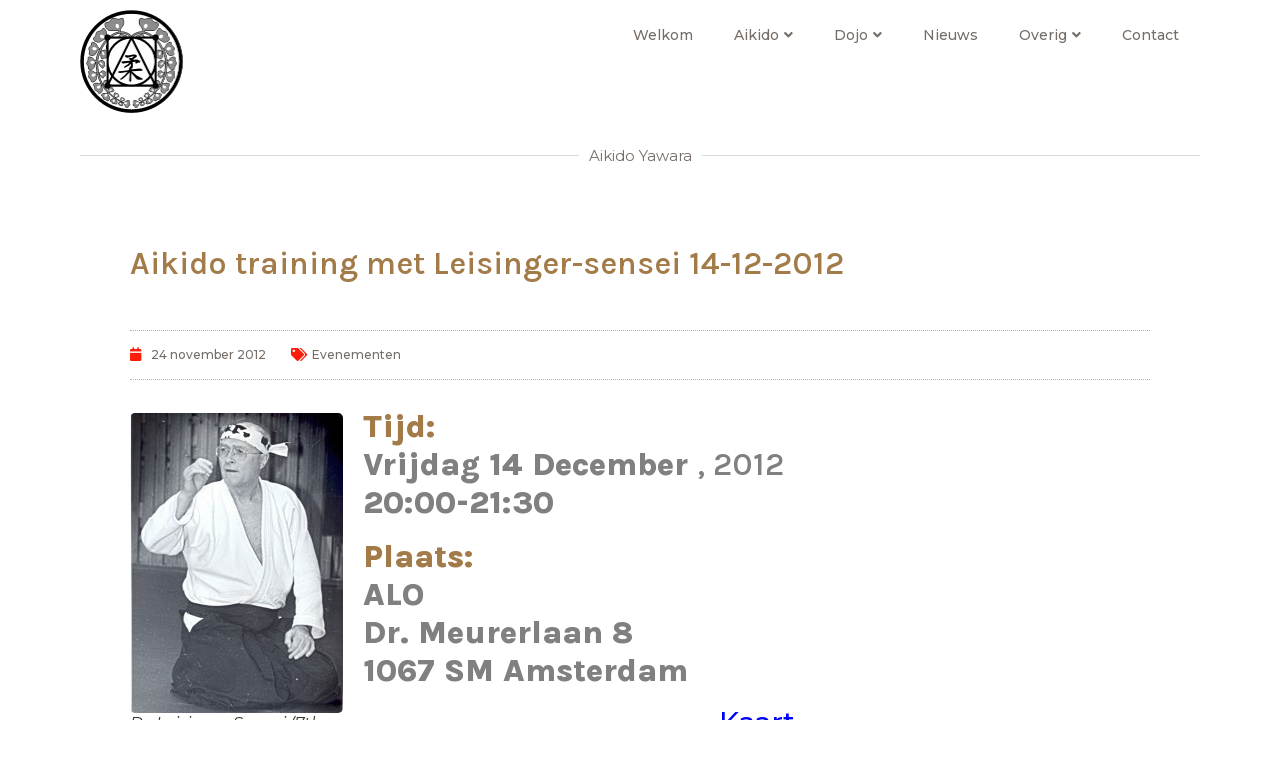

--- FILE ---
content_type: text/css
request_url: https://aikidoyawara.nl/wp-content/uploads/elementor/css/post-2604.css
body_size: 6877
content:
.elementor-2604 .elementor-element.elementor-element-4dea8625{transition:background 0.3s, border 0.3s, border-radius 0.3s, box-shadow 0.3s;margin-top:0px;margin-bottom:0px;}.elementor-2604 .elementor-element.elementor-element-4dea8625 > .elementor-background-overlay{transition:background 0.3s, border-radius 0.3s, opacity 0.3s;}.elementor-2604 .elementor-element.elementor-element-52cdd65e > .elementor-element-populated{transition:background 0.3s, border 0.3s, border-radius 0.3s, box-shadow 0.3s;}.elementor-2604 .elementor-element.elementor-element-52cdd65e > .elementor-element-populated > .elementor-background-overlay{transition:background 0.3s, border-radius 0.3s, opacity 0.3s;}.elementor-2604 .elementor-element.elementor-element-52cdd65e > .elementor-element-populated > .elementor-widget-wrap{padding:60px 60px 60px 60px;}.elementor-2604 .elementor-element.elementor-element-1b4b4b9f > .elementor-widget-container{margin:0px 0px 30px 0px;}.elementor-2604 .elementor-element.elementor-element-53e45064 .elementor-icon-list-items:not(.elementor-inline-items) .elementor-icon-list-item:not(:last-child){padding-bottom:calc(25px/2);}.elementor-2604 .elementor-element.elementor-element-53e45064 .elementor-icon-list-items:not(.elementor-inline-items) .elementor-icon-list-item:not(:first-child){margin-top:calc(25px/2);}.elementor-2604 .elementor-element.elementor-element-53e45064 .elementor-icon-list-items.elementor-inline-items .elementor-icon-list-item{margin-right:calc(25px/2);margin-left:calc(25px/2);}.elementor-2604 .elementor-element.elementor-element-53e45064 .elementor-icon-list-items.elementor-inline-items{margin-right:calc(-25px/2);margin-left:calc(-25px/2);}body.rtl .elementor-2604 .elementor-element.elementor-element-53e45064 .elementor-icon-list-items.elementor-inline-items .elementor-icon-list-item:after{left:calc(-25px/2);}body:not(.rtl) .elementor-2604 .elementor-element.elementor-element-53e45064 .elementor-icon-list-items.elementor-inline-items .elementor-icon-list-item:after{right:calc(-25px/2);}.elementor-2604 .elementor-element.elementor-element-53e45064 .elementor-icon-list-icon i{color:var( --e-global-color-accent );font-size:13px;}.elementor-2604 .elementor-element.elementor-element-53e45064 .elementor-icon-list-icon svg{fill:var( --e-global-color-accent );--e-icon-list-icon-size:13px;}.elementor-2604 .elementor-element.elementor-element-53e45064 .elementor-icon-list-icon{width:13px;}body:not(.rtl) .elementor-2604 .elementor-element.elementor-element-53e45064 .elementor-icon-list-text{padding-left:8px;}body.rtl .elementor-2604 .elementor-element.elementor-element-53e45064 .elementor-icon-list-text{padding-right:8px;}.elementor-2604 .elementor-element.elementor-element-53e45064 .elementor-icon-list-text, .elementor-2604 .elementor-element.elementor-element-53e45064 .elementor-icon-list-text a{color:var( --e-global-color-text );}.elementor-2604 .elementor-element.elementor-element-53e45064 .elementor-icon-list-item{font-family:"Montserrat", Sans-serif;font-size:12px;}.elementor-2604 .elementor-element.elementor-element-53e45064 > .elementor-widget-container{padding:15px 0px 15px 0px;border-style:dotted;border-width:1px 0px 1px 0px;border-color:#afafaf;}.elementor-2604 .elementor-element.elementor-element-12dc8ee{color:var( --e-global-color-text );font-family:var( --e-global-typography-text-font-family ), Sans-serif;font-weight:var( --e-global-typography-text-font-weight );}.elementor-2604 .elementor-element.elementor-element-1258078{--alignment:right;--grid-side-margin:10px;--grid-column-gap:10px;--grid-row-gap:10px;--grid-bottom-margin:10px;--e-share-buttons-primary-color:var( --e-global-color-text );}.elementor-2604 .elementor-element.elementor-element-1258078 .elementor-share-btn{border-width:2px;}.elementor-2604 .elementor-element.elementor-element-177c0e26 span.post-navigation__prev--label{color:var( --e-global-color-text );}.elementor-2604 .elementor-element.elementor-element-177c0e26 span.post-navigation__next--label{color:var( --e-global-color-text );}.elementor-2604 .elementor-element.elementor-element-177c0e26 span.post-navigation__prev--label, .elementor-2604 .elementor-element.elementor-element-177c0e26 span.post-navigation__next--label{font-family:var( --e-global-typography-primary-font-family ), Sans-serif;font-weight:var( --e-global-typography-primary-font-weight );}.elementor-2604 .elementor-element.elementor-element-177c0e26 span.post-navigation__prev--title, .elementor-2604 .elementor-element.elementor-element-177c0e26 span.post-navigation__next--title{color:var( --e-global-color-text );font-family:var( --e-global-typography-secondary-font-family ), Sans-serif;font-weight:var( --e-global-typography-secondary-font-weight );}.elementor-2604 .elementor-element.elementor-element-177c0e26 .post-navigation__arrow-wrapper{color:var( --e-global-color-accent );}.elementor-2604 .elementor-element.elementor-element-177c0e26 .post-navigation__arrow-wrapper:hover{color:var( --e-global-color-accent );}.elementor-2604 .elementor-element.elementor-element-177c0e26 > .elementor-widget-container{margin:0px 0px 0px 0px;}@media(max-width:1024px){ .elementor-2604 .elementor-element.elementor-element-1258078{--grid-side-margin:10px;--grid-column-gap:10px;--grid-row-gap:10px;--grid-bottom-margin:10px;}}@media(max-width:767px){.elementor-2604 .elementor-element.elementor-element-52cdd65e > .elementor-element-populated > .elementor-widget-wrap{padding:0px 0px 0px 0px;}.elementor-2604 .elementor-element.elementor-element-53e45064 .elementor-icon-list-items:not(.elementor-inline-items) .elementor-icon-list-item:not(:last-child){padding-bottom:calc(15px/2);}.elementor-2604 .elementor-element.elementor-element-53e45064 .elementor-icon-list-items:not(.elementor-inline-items) .elementor-icon-list-item:not(:first-child){margin-top:calc(15px/2);}.elementor-2604 .elementor-element.elementor-element-53e45064 .elementor-icon-list-items.elementor-inline-items .elementor-icon-list-item{margin-right:calc(15px/2);margin-left:calc(15px/2);}.elementor-2604 .elementor-element.elementor-element-53e45064 .elementor-icon-list-items.elementor-inline-items{margin-right:calc(-15px/2);margin-left:calc(-15px/2);}body.rtl .elementor-2604 .elementor-element.elementor-element-53e45064 .elementor-icon-list-items.elementor-inline-items .elementor-icon-list-item:after{left:calc(-15px/2);}body:not(.rtl) .elementor-2604 .elementor-element.elementor-element-53e45064 .elementor-icon-list-items.elementor-inline-items .elementor-icon-list-item:after{right:calc(-15px/2);}.elementor-2604 .elementor-element.elementor-element-53e45064 .elementor-icon-list-icon{width:16px;}.elementor-2604 .elementor-element.elementor-element-53e45064 .elementor-icon-list-icon i{font-size:16px;}.elementor-2604 .elementor-element.elementor-element-53e45064 .elementor-icon-list-icon svg{--e-icon-list-icon-size:16px;} .elementor-2604 .elementor-element.elementor-element-1258078{--grid-side-margin:10px;--grid-column-gap:10px;--grid-row-gap:10px;--grid-bottom-margin:10px;}}